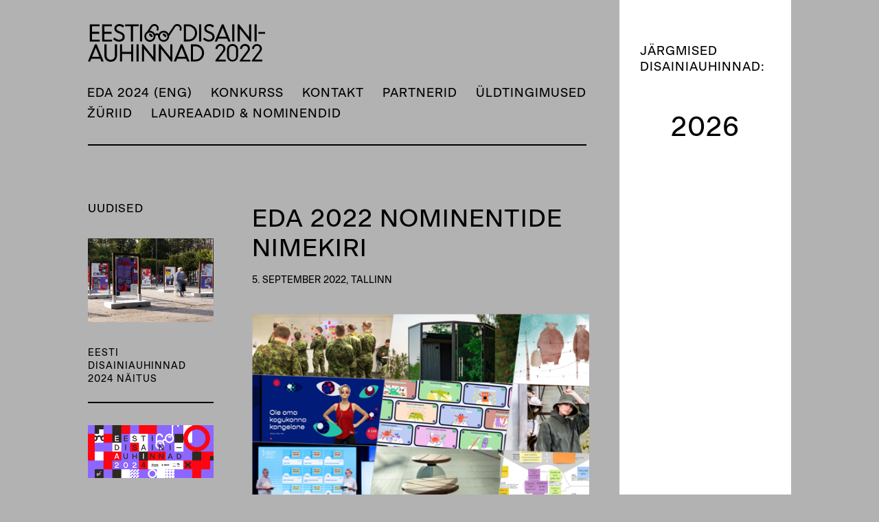

--- FILE ---
content_type: text/html; charset=utf-8
request_url: http://www.eestidisainiauhinnad.ee/uudised/eda-2022-nominentide-nimekiri
body_size: 6509
content:
<!DOCTYPE html>
<html>
  	<head>
		<meta charset="utf-8">
<meta http-equiv="X-UA-Compatible" content="IE=edge,chrome=1">
<title>EDA 2022 NOMINENTIDE NIMEKIRI | Eesti Disainiauhinnad 2024</title>




<meta property="og:type" content="article">
<meta property="og:url" content="http://www.eestidisainiauhinnad.ee/uudised/eda-2022-nominentide-nimekiri">
<meta property="og:title" content="Eesti Disainiauhinnad 2024">
<meta property="og:site_name" content="Eesti Disainiauhinnad 2024">



  
    
      
    
  



  
  <meta property="og:image" content="https://www.eestidisainiauhinnad.ee/photos/nominendid2022_large.png">
  <meta property="og:image:type" content="image/png">
  <meta property="og:image:width" content="1280">
  <meta property="og:image:height" content="669">









  
    <link rel="prev" href="/uudised/eda-2022-nominendid-zurii-kommentaarid">
  

  
    <link rel="next" href="/uudised/eesti-disainiauhinnad-2022-auhinnatseremoonia-ja-jarelpeo-piletid-nuud-muugil">
  


<meta name="description" content="" />
<meta name="viewport" content="width=device-width">

<script>
	document.write( '<style>.container {visibility: hidden;}<\/style>');
	document.documentElement.className = "stop-scrolling"
</script>

<link href="/stylesheets/normalize.min.css" media="screen" rel="stylesheet" type="text/css" />
<link href="/stylesheets/2022.min.css" media="screen" rel="stylesheet" type="text/css" />
<link href="/stylesheets/PopupBanner.css" media="screen" rel="stylesheet" type="text/css" />

<link href="https://fonts.googleapis.com/css2?family=Roboto&display=swap" rel="stylesheet"> 



<!--[if lt IE 9]>
	<script src="//html5shiv.googlecode.com/svn/trunk/html5.js"></script>
<![endif]-->

		<link href="/uudised.rss" rel="alternate" title="RSS voog" type="application/rss+xml" />
	</head>
	<body>

  		<div id="container" class="container">
		  	<div class="commonpage-content">
				<header class="commonheader">
					<h1 class="site-title">
						<a href="/et" title="Esilehele">
							<img class="logo-main" src="/assets/logo-2022.svg" alt="Eesti Disainiauhinnad 2022">
						</a>
					</h1>
					<nav class="main-nav">
						<ul>
							
							<li><a href="/eda-2024-eng">EDA 2024 (ENG)</a></li>
							
							<li><a href="/konkurss">Konkurss</a></li>
							
							<li><a href="/kontakt">Kontakt</a></li>
							
							<li><a href="/partnerid">Partnerid</a></li>
							
							<li><a href="/uldtingimused">Üldtingimused</a></li>
							
							<li><a href="/zuriid">Žüriid</a></li>
							
							<li><a href="/laureaadid_-_nominendid">Laureaadid & nominendid </a></li>
							
						</ul>
					</nav>

					

					<div class="links">
					<br>
<div></div>
					</div>
    			</header>

				<main class="clearfix" role="main">
					<div class="column-facts column-thumbs">
						<h3 class="green bold">



<h3><span style="font-size: 17px;">UUDised<br></span></h3>


</h3>
						<div class="blogpage-news">
							
								
									<article class="thumb-item">
										<div class="thumb-image"><a href="/uudised/eesti-disainiauhinnad-2024-naitus"><div class="edy-texteditor-container image-container edy-positionable-container-center edy-positionable-container-maxwidth" contenteditable="false" unselectable="on" style="width: auto; max-width: 100%; text-align: left; display: block; float: none; overflow: hidden; position: relative;" data-image-id="21866722">
  <div class="edy-padding-resizer-wrapper" style="padding-bottom: 66.672%; position: relative; overflow: hidden;">
      <picture style="position: absolute; display: block; max-width: none; width: auto; height: 100%; left: -0.02%; top: 0px;">
        <!--[if IE 9]><video style="display: none;"><![endif]-->
        <source sizes="100vw" srcset="//media.voog.com/0000/0031/3427/photos/_DSF0985.jpg 6214w, //media.voog.com/0000/0031/3427/photos/_DSF0985_huge.webp 2048w, //media.voog.com/0000/0031/3427/photos/_DSF0985_large.webp 1280w, //media.voog.com/0000/0031/3427/photos/_DSF0985_block.webp 600w, //media.voog.com/0000/0031/3427/photos/_DSF0985_medium.webp 150w">
        <!--[if IE 9]></video><![endif]-->
        <img src="//media.voog.com/0000/0031/3427/photos/_DSF0985_block.webp" style="position: absolute; max-width: none; width: auto; height: 100%;">
      </picture>
    </div>
</div><br></a></div>
										<h3><a href="/uudised/eesti-disainiauhinnad-2024-naitus">Eesti Disainiauhinnad 2024 näitus</a></h3>
									</article>
								
									<article class="thumb-item">
										<div class="thumb-image"><a href="/uudised/selgusid-eesti-disainiauhinnad-2024-voitjad"><div class="edy-texteditor-container image-container edy-positionable-container-center edy-positionable-container-maxwidth" contenteditable="false" unselectable="on" style="width: auto; max-width: 100%; text-align: left; display: block; float: none; overflow: hidden; position: relative;" data-image-id="21551246">
  <div class="edy-padding-resizer-wrapper" style="padding-bottom: 42.3012%; position: relative; overflow: hidden;">
      <picture style="position: absolute; display: block; max-width: none; width: auto; height: 100%; left: -0.04%; top: 0px;">
        <!--[if IE 9]><video style="display: none;"><![endif]-->
        <source sizes="100vw" srcset="//media.voog.com/0000/0031/3427/photos/851x630_fb_cover.png 1773w, //media.voog.com/0000/0031/3427/photos/851x630_fb_cover_large.png 1280w, //media.voog.com/0000/0031/3427/photos/851x630_fb_cover_block.png 600w, //media.voog.com/0000/0031/3427/photos/851x630_fb_cover_medium.png 150w">
        <!--[if IE 9]></video><![endif]-->
        <img src="//media.voog.com/0000/0031/3427/photos/851x630_fb_cover_block.png" style="position: absolute; max-width: none; width: auto; height: 100%;">
      </picture>
    </div>
</div><br></a></div>
										<h3><a href="/uudised/selgusid-eesti-disainiauhinnad-2024-voitjad">Selgusid Eesti Disainiauhinnad 2024 võitjad</a></h3>
									</article>
								
									<article class="thumb-item">
										<div class="thumb-image"><a href="/uudised/selgusid-eesti-disainiauhinnad-2024-nominendid"><div class="edy-texteditor-container image-container edy-positionable-container-center edy-positionable-container-maxwidth" contenteditable="false" unselectable="on" style="width: auto; max-width: 100%; text-align: left; display: block; float: none; overflow: hidden; position: relative;" data-image-id="21551246">
  <div class="edy-padding-resizer-wrapper" style="padding-bottom: 42.3012%; position: relative; overflow: hidden;">
      <picture style="position: absolute; display: block; max-width: none; width: auto; height: 100%; left: -0.04%; top: 0px;">
        <!--[if IE 9]><video style="display: none;"><![endif]-->
        <source sizes="100vw" srcset="//media.voog.com/0000/0031/3427/photos/851x630_fb_cover.png 1773w, //media.voog.com/0000/0031/3427/photos/851x630_fb_cover_large.png 1280w, //media.voog.com/0000/0031/3427/photos/851x630_fb_cover_block.png 600w, //media.voog.com/0000/0031/3427/photos/851x630_fb_cover_medium.png 150w">
        <!--[if IE 9]></video><![endif]-->
        <img src="//media.voog.com/0000/0031/3427/photos/851x630_fb_cover_block.png" style="position: absolute; max-width: none; width: auto; height: 100%;">
      </picture>
    </div>
</div><br></a></div>
										<h3><a href="/uudised/selgusid-eesti-disainiauhinnad-2024-nominendid">Selgusid Eesti Disainiauhinnad 2024 nominendid</a></h3>
									</article>
								
									<article class="thumb-item">
										<div class="thumb-image"><a href="/uudised/eesti-disainiauhinnad-2024-konkursile-esitati-ligi-400-tood"><div class="edy-texteditor-container image-container edy-positionable-container-maxwidth" contenteditable="false" unselectable="on" style="max-width: 100%; text-align: left; display: block; float: none; width: auto; overflow: hidden; position: relative;" data-image-id="21551246">
  <div class="edy-padding-resizer-wrapper" style="padding-bottom: 42.3%; position: relative; overflow: hidden;">
      <picture style="position: absolute; display: block; max-width: none; width: auto; height: 100%; left: -0.28%; top: 0%;">
        <!--[if IE 9]><video style="display: none;"><![endif]-->
        <source sizes="100vw" srcset="//media.voog.com/0000/0031/3427/photos/851x630_fb_cover.png 1773w, //media.voog.com/0000/0031/3427/photos/851x630_fb_cover_large.png 1280w, //media.voog.com/0000/0031/3427/photos/851x630_fb_cover_block.png 600w, //media.voog.com/0000/0031/3427/photos/851x630_fb_cover_medium.png 150w">
        <!--[if IE 9]></video><![endif]-->
        <img src="//media.voog.com/0000/0031/3427/photos/851x630_fb_cover_block.png" style="position: absolute; max-width: none; width: auto; height: 100%;">
      </picture>
    </div>
</div><br></a></div>
										<h3><a href="/uudised/eesti-disainiauhinnad-2024-konkursile-esitati-ligi-400-tood">Eesti Disainiauhinnad 2024 konkursile esitati ligi 400 tööd</a></h3>
									</article>
								
									<article class="thumb-item">
										<div class="thumb-image"><a href="/uudised/eesti-disainiauhinnad-2024-konkursi-tahtaeg-pikenes"></a></div>
										<h3><a href="/uudised/eesti-disainiauhinnad-2024-konkursi-tahtaeg-pikenes">Eesti Disainiauhinnad 2024 konkursi tähtaeg pikenes!</a></h3>
									</article>
								
									<article class="thumb-item">
										<div class="thumb-image"><a href="/uudised/noore-disaineri-auhinnad"><div class="edy-texteditor-container image-container edy-positionable-container-center edy-positionable-container-maxwidth" contenteditable="false" unselectable="on" style="width: auto; max-width: 100%; text-align: left; display: block; float: none; overflow: hidden; position: relative;" data-image-id="21551246">
  <div class="edy-padding-resizer-wrapper" style="padding-bottom: 42.3012%; position: relative; overflow: hidden;">
      <picture style="position: absolute; display: block; max-width: none; width: auto; height: 100%; left: -0.04%; top: 0px;">
        <!--[if IE 9]><video style="display: none;"><![endif]-->
        <source sizes="100vw" srcset="//media.voog.com/0000/0031/3427/photos/851x630_fb_cover.png 1773w, //media.voog.com/0000/0031/3427/photos/851x630_fb_cover_large.png 1280w, //media.voog.com/0000/0031/3427/photos/851x630_fb_cover_block.png 600w, //media.voog.com/0000/0031/3427/photos/851x630_fb_cover_medium.png 150w">
        <!--[if IE 9]></video><![endif]-->
        <img src="//media.voog.com/0000/0031/3427/photos/851x630_fb_cover_block.png" style="position: absolute; max-width: none; width: auto; height: 100%;">
      </picture>
    </div>
</div><br></a></div>
										<h3><a href="/uudised/noore-disaineri-auhinnad">Noore disaineri auhinnad</a></h3>
									</article>
								
									<article class="thumb-item">
										<div class="thumb-image"><a href="/uudised/eesti-disainiauhinnad-2024-konkursi-auhinnafondi-vaartus-kokku-on-ule-20-000-euro"><div class="edy-texteditor-container image-container edy-positionable-container-center edy-positionable-container-maxwidth" contenteditable="false" unselectable="on" style="width: auto; max-width: 100%; text-align: left; display: block; float: none; overflow: hidden; position: relative;" data-image-id="21551716">
  <div class="edy-padding-resizer-wrapper" style="padding-bottom: 56.25%; position: relative; overflow: hidden;">
      <picture style="position: absolute; display: block; max-width: none; width: 100%; height: auto; left: 0px; top: 0%;">
        <!--[if IE 9]><video style="display: none;"><![endif]-->
        <source sizes="100vw" srcset="//media.voog.com/0000/0031/3427/photos/3840x2160px_EDA.jpg 8000w, //media.voog.com/0000/0031/3427/photos/3840x2160px_EDA_huge.jpg 2048w, //media.voog.com/0000/0031/3427/photos/3840x2160px_EDA_large.jpg 1280w, //media.voog.com/0000/0031/3427/photos/3840x2160px_EDA_block.jpg 600w, //media.voog.com/0000/0031/3427/photos/3840x2160px_EDA_medium.jpg 150w">
        <!--[if IE 9]></video><![endif]-->
        <img src="//media.voog.com/0000/0031/3427/photos/3840x2160px_EDA_block.jpg" style="position: absolute; max-width: none; width: 100%; height: auto;">
      </picture>
    </div>
</div><br></a></div>
										<h3><a href="/uudised/eesti-disainiauhinnad-2024-konkursi-auhinnafondi-vaartus-kokku-on-ule-20-000-euro">Eesti Disainiauhinnad 2024 konkursi auhinnafondi väärtus kokku on üle 20 000 euro</a></h3>
									</article>
								
									<article class="thumb-item">
										<div class="thumb-image"><a href="/uudised/graafilise-ja-meediadisaini-auhindade-kategooria-labis-uuenduskuuri"></a></div>
										<h3><a href="/uudised/graafilise-ja-meediadisaini-auhindade-kategooria-labis-uuenduskuuri">Graafilise- ja meediadisaini auhindade kategooria läbis uuenduskuuri</a></h3>
									</article>
								
									<article class="thumb-item">
										<div class="thumb-image"><a href="/uudised/intervjuu-hegle-sarapuu-johansoniga"><div class="edy-texteditor-container image-container edy-positionable-container-maxwidth" contenteditable="false" unselectable="on" style="max-width: 100%; text-align: left; display: block; float: none; width: auto; overflow: hidden; position: relative;" data-image-id="21415876">
  <div class="edy-padding-resizer-wrapper" style="padding-bottom: 52.97%; position: relative; overflow: hidden;">
      <picture style="position: absolute; display: block; max-width: none; width: auto; height: 100%; left: -0.08%; top: 0%;">
        <!--[if IE 9]><video style="display: none;"><![endif]-->
        <source sizes="100vw" srcset="//media.voog.com/0000/0031/3427/photos/trinidad-1.jpg 1920w, //media.voog.com/0000/0031/3427/photos/trinidad-1_large.jpg 1280w, //media.voog.com/0000/0031/3427/photos/trinidad-1_block.jpg 600w, //media.voog.com/0000/0031/3427/photos/trinidad-1_medium.jpg 150w">
        <!--[if IE 9]></video><![endif]-->
        <img src="//media.voog.com/0000/0031/3427/photos/trinidad-1_block.jpg" style="position: absolute; max-width: none; width: auto; height: 100%;">
      </picture>
    </div>
</div></a></div>
										<h3><a href="/uudised/intervjuu-hegle-sarapuu-johansoniga">Intervjuu Hegle Sarapuu-Johansoniga teenusedisainist</a></h3>
									</article>
								
									<article class="thumb-item">
										<div class="thumb-image"><a href="/uudised/intervjuu-eesti-disainikeskuse-juhataja-tiia-vihandiga"><div class="edy-texteditor-container image-container edy-positionable-container-center edy-positionable-container-maxwidth" contenteditable="false" unselectable="on" style="width: auto; max-width: 100%; text-align: left; display: block; float: none; overflow: hidden; position: relative;" data-image-id="21457470">
  <div class="edy-padding-resizer-wrapper" style="padding-bottom: 37.6335%; position: relative; overflow: hidden;">
      <picture style="position: absolute; display: block; max-width: none; width: auto; height: 100%; left: -0.07%; top: 0px;">
        <!--[if IE 9]><video style="display: none;"><![endif]-->
        <source sizes="100vw" srcset="//media.voog.com/0000/0031/3427/photos/584x220_EDA.jpg 1217w, //media.voog.com/0000/0031/3427/photos/584x220_EDA_block.jpg 600w, //media.voog.com/0000/0031/3427/photos/584x220_EDA_medium.jpg 150w">
        <!--[if IE 9]></video><![endif]-->
        <img src="//media.voog.com/0000/0031/3427/photos/584x220_EDA_block.jpg" style="position: absolute; max-width: none; width: auto; height: 100%;">
      </picture>
    </div>
</div><br></a></div>
										<h3><a href="/uudised/intervjuu-eesti-disainikeskuse-juhataja-tiia-vihandiga">Intervjuu EDK juhataja Tiia Vihandiga Disainiauhindadest</a></h3>
									</article>
								
									<article class="thumb-item">
										<div class="thumb-image"><a href="/uudised/eesti-disainiauhinnad-2024-identiteedi-loi-disainistuudio-unt-tammik"><br><div class="edy-texteditor-container image-container" contenteditable="false" unselectable="on" style="width: auto; max-width: 100%; text-align: left; overflow: hidden; position: relative;" data-image-id="21362011">
  <div class="edy-padding-resizer-wrapper" style="padding-bottom: 50%; position: relative; overflow: hidden;">
      <picture style="position: absolute; display: block; max-width: none; width: auto; height: 100%; left: 0%; top: 0px;">
        <!--[if IE 9]><video style="display: none;"><![endif]-->
        <source sizes="100vw" srcset="//media.voog.com/0000/0031/3427/photos/uus.gif 3840w">
        <!--[if IE 9]></video><![endif]-->
        <img src="//media.voog.com/0000/0031/3427/photos/uus.gif" style="position: absolute; max-width: none; width: auto; height: 100%;">
      </picture>
    </div>
</div></a></div>
										<h3><a href="/uudised/eesti-disainiauhinnad-2024-identiteedi-loi-disainistuudio-unt-tammik">Eesti Disainiauhinnad 2024 identiteedi lõi disainistuudio Unt/Tammik</a></h3>
									</article>
								
									<article class="thumb-item">
										<div class="thumb-image"><a href="/uudised/kuidas-ennast-ja-oma-toid-konkurssidele-auhindadele-esitada"><div class="edy-texteditor-container image-container edy-positionable-container-center edy-positionable-container-maxwidth" contenteditable="false" unselectable="on" style="width: auto; max-width: 100%; text-align: left; display: block; float: none; overflow: hidden; position: relative;" data-image-id="21129027">
  <div class="edy-padding-resizer-wrapper" style="padding-bottom: 66.3021%; position: relative; overflow: hidden;">
      <picture style="position: absolute; display: block; max-width: none; width: auto; height: 100%; left: -0.04%; top: 0px;">
        <!--[if IE 9]><video style="display: none;"><![endif]-->
        <source sizes="100vw" srcset="//media.voog.com/0000/0031/3427/photos/kuidas%20ennast%20esitleda-06.png 1920w, //media.voog.com/0000/0031/3427/photos/kuidas%20ennast%20esitleda-06_large.png 1280w, //media.voog.com/0000/0031/3427/photos/kuidas%20ennast%20esitleda-06_block.png 600w, //media.voog.com/0000/0031/3427/photos/kuidas%20ennast%20esitleda-06_medium.png 150w">
        <!--[if IE 9]></video><![endif]-->
        <img src="//media.voog.com/0000/0031/3427/photos/kuidas%20ennast%20esitleda-06_block.png" style="position: absolute; max-width: none; width: auto; height: 100%;">
      </picture>
    </div>
</div><br></a></div>
										<h3><a href="/uudised/kuidas-ennast-ja-oma-toid-konkurssidele-auhindadele-esitada">Kuidas ennast ja oma töid konkurssidele/ auhindadele esitada</a></h3>
									</article>
								
									<article class="thumb-item">
										<div class="thumb-image"><a href="/uudised/tanavune-eesti-disainiauhinnad-2022-naitus-saadetakse-teele-parnu-port-arturi-keskusesse"><div class="edy-texteditor-container image-container edy-positionable-container-center" contenteditable="false" unselectable="on" style="max-width: 100%; text-align: left; display: block; float: none; width: 560px; overflow: hidden; position: relative; margin-left: auto; margin-right: auto;" data-image-id="17790905">
  <div class="edy-padding-resizer-wrapper" style="padding-bottom: 66.7%; position: relative; overflow: hidden;">
      <picture style="position: absolute; display: block; max-width: none; width: auto; height: 100%; left: -0.12%; top: 0%;">
        <!--[if IE 9]><video style="display: none;"><![endif]-->
        <source sizes="100ww" srcset="//media.voog.com/0000/0031/3427/photos/_KYT1249.jpg 4000w, //media.voog.com/0000/0031/3427/photos/_KYT1249_huge.jpg 2048w, //media.voog.com/0000/0031/3427/photos/_KYT1249_large.jpg 1280w, //media.voog.com/0000/0031/3427/photos/_KYT1249_block.jpg 600w, //media.voog.com/0000/0031/3427/photos/_KYT1249_medium.jpg 150w">
        <!--[if IE 9]></video><![endif]-->
        <img src="//media.voog.com/0000/0031/3427/photos/_KYT1249_block.jpg" style="position: absolute; max-width: none; width: auto; height: 100%;">
      </picture>
    </div>
</div></a></div>
										<h3><a href="/uudised/tanavune-eesti-disainiauhinnad-2022-naitus-saadetakse-teele-parnu-port-arturi-keskusesse">Tänavune Eesti Disainiauhinnad 2022 näitus saadetakse teele Pärnu Port Arturi keskusesse</a></h3>
									</article>
								
									<article class="thumb-item">
										<div class="thumb-image"><a href="/uudised/solarise-keskuse-disainitanaval-saab-tutvuda-eesti-disainiparemikuga"><div class="edy-texteditor-container image-container edy-positionable-container-center edy-positionable-container-maxwidth" contenteditable="false" unselectable="on" style="width: auto; max-width: 100%; text-align: left; display: block; float: none; overflow: hidden; position: relative;" data-image-id="17642925">
  <div class="edy-padding-resizer-wrapper" style="padding-bottom: 56.27135187896535%; position: relative; overflow: hidden;">
      <picture style="position: absolute; display: block; max-width: none; width: auto; height: 100%; left: -0.02%; top: 0px;">
        <!--[if IE 9]><video style="display: none;"><![endif]-->
        <source sizes="100vw" srcset="//media.voog.com/0000/0031/3427/photos/124955C2-4CAD-41DD-BE90-31E1C85E992A.JPG 2049w, //media.voog.com/0000/0031/3427/photos/124955C2-4CAD-41DD-BE90-31E1C85E992A_huge.JPG 2048w, //media.voog.com/0000/0031/3427/photos/124955C2-4CAD-41DD-BE90-31E1C85E992A_large.JPG 1280w, //media.voog.com/0000/0031/3427/photos/124955C2-4CAD-41DD-BE90-31E1C85E992A_block.JPG 600w, //media.voog.com/0000/0031/3427/photos/124955C2-4CAD-41DD-BE90-31E1C85E992A_medium.JPG 150w">
        <!--[if IE 9]></video><![endif]-->
        <img src="//media.voog.com/0000/0031/3427/photos/124955C2-4CAD-41DD-BE90-31E1C85E992A_block.JPG" style="position: absolute; max-width: none; width: auto; height: 100%;">
      </picture>
    </div>
</div><br></a></div>
										<h3><a href="/uudised/solarise-keskuse-disainitanaval-saab-tutvuda-eesti-disainiparemikuga">Solarise Keskuse disainitänaval saab tutvuda Eesti disainiparemikuga</a></h3>
									</article>
								
									<article class="thumb-item">
										<div class="thumb-image"><a href="/uudised/eda2022-voitjad-on-selgunud"><div class="edy-texteditor-container image-container edy-positionable-container-center edy-positionable-container-maxwidth" contenteditable="false" unselectable="on" style="width: auto; max-width: 100%; text-align: left; display: block; float: none; overflow: hidden; position: relative;" data-image-id="17639218">
  <div class="edy-padding-resizer-wrapper" style="padding-bottom: 66.650390625%; position: relative; overflow: hidden;">
      <picture style="position: absolute; display: block; max-width: none; width: auto; height: 100%; left: -0.04%; top: 0px;">
        <!--[if IE 9]><video style="display: none;"><![endif]-->
        <source sizes="100vw" srcset="//media.voog.com/0000/0031/3427/photos/308859938_10159307463331997_645604562874132861_n.jpg 2048w, //media.voog.com/0000/0031/3427/photos/308859938_10159307463331997_645604562874132861_n_large.jpg 1280w, //media.voog.com/0000/0031/3427/photos/308859938_10159307463331997_645604562874132861_n_block.jpg 600w, //media.voog.com/0000/0031/3427/photos/308859938_10159307463331997_645604562874132861_n_medium.jpg 150w">
        <!--[if IE 9]></video><![endif]-->
        <img src="//media.voog.com/0000/0031/3427/photos/308859938_10159307463331997_645604562874132861_n_block.jpg" style="position: absolute; max-width: none; width: auto; height: 100%;">
      </picture>
    </div>
</div></a></div>
										<h3><a href="/uudised/eda2022-voitjad-on-selgunud">EDA2022 VÕITJAD ON SELGUNUD</a></h3>
									</article>
								
							
						</div>
					</div>
					<div class="column-content clearfix">
					<div class="content">
						<h2>EDA 2022 NOMINENTIDE NIMEKIRI</h2>
						<div data-search-indexing-allowed="true">
						<span class="date" data-search-indexing-allowed="false">5. september 2022, Tallinn</span>
						<div class="edy-texteditor-container image-container edy-positionable-container-center" contenteditable="false" unselectable="on" style="max-width: 100%; text-align: left; display: block; float: none; width: 561.09375px; overflow: hidden; position: relative; margin-left: auto; margin-right: auto;" data-image-id="17540581">
  <div class="edy-padding-resizer-wrapper" style="padding-bottom: 52.31%; position: relative; overflow: hidden;">
      <picture style="position: absolute; display: block; max-width: none; width: 100%; height: auto; left: 0%; top: 0%;">
        <!--[if IE 9]><video style="display: none;"><![endif]-->
        <source sizes="564px" srcset="//media.voog.com/0000/0031/3427/photos/nominendid2022.png 2200w, //media.voog.com/0000/0031/3427/photos/nominendid2022_huge.png 2048w, //media.voog.com/0000/0031/3427/photos/nominendid2022_large.png 1280w, //media.voog.com/0000/0031/3427/photos/nominendid2022_block.png 600w, //media.voog.com/0000/0031/3427/photos/nominendid2022_medium.png 150w">
        <!--[if IE 9]></video><![endif]-->
        <img src="//media.voog.com/0000/0031/3427/photos/nominendid2022_block.png" style="position: absolute; max-width: none; width: 100%; height: auto;">
      </picture>
    </div>
</div><br>
						<h2>TEENUSEDISAIN</h2><b><b></b><p><b>Teenusedisain: </b>Parim teenusedisaini projekt avalikus ja kolmandas sektoris<b>&nbsp;</b></p></b><p><a href="https://defol.io/eda/2022-jatkutugi-korge-riskikaitumisega-noortele-1" target="_self">- Jätkutugi kõrge riskikäitumisega noortele / Innotiim, Sotsiaalkindlustusamet</a></p><p><a href="https://defol.io/eda/2022-psuhhosotsiaalse-kriisiabi-koostoomudel" target="_self">-&nbsp;Psühhosotsiaalse kriisiabi koostöömudel / Sotsiaalkindlustusamet</a> <br></p><p><a href="https://defol.io/eda/2022-tahan-ajateenistusse" target="_self">- Tahan ajateenistusse / Innotiim</a><br><br></p><p><b>Teenusedisain: Parim teenusedisaini projekt erasektoris&nbsp;</b></p><p><a href="https://defol.io/eda/2022-baubauwall-digitaalne-tapeediteenus" target="_self">- Baubauwall digitaalne tapeediteenus / Baubauwall</a> <br></p><p><a href="https://defol.io/eda/2022-synlab-luues-kliendikeskseid-digikanaleid" target="_self">- Synlab: Luues kliendikeskseid digikanaleid / Velvet</a></p><br><h2>AASTA DISAINITEGU <br></h2><p>- Disainmõtlemise konverents / Design Minds</p><p>- Disaini Meistriklass / Design Minds, Brand Manual, BDA Consulting</p><p>- Tallinn Design House’i foto- ja videoprojekt “KUMMARDUS” / Tallinn Design House, Tallinna Loomeinkubaator</p><br><h2><b>DISAINIMUUTJA</b></h2><p><a href="https://defol.io/eda/2022-avaliku-sektori-innosprint-ja-serpade-koolitus-duplicate-1" target="_self">- Avaliku sektori innosprint ja šerpade koolitus / Innotiim</a></p><p><a href="https://defol.io/eda/2022-tahan-ajateenistusse-2" target="_self">- Tahan ajateenistusse / Innotiim</a></p><p><a href="https://defol.io/eda/2022-vaab-sudamega-spetsialistid-1" target="_self">- Vaab - südamega spetsialistid / Vaab MTÜ</a></p><br><h2>BRUNO</h2><b></b><p><a href="http://www.edl.ee/konkurss#16" target="_self">II vooru pääsejad on avaldatud <u>SIIN!</u></a></p><p><a href="http://www.edl.ee/konkurss#16" target="_self"></a></p><p><a href="http://www.edl.ee/konkurss#16" target="_self"></a></p><p><a href="http://www.edl.ee/konkurss#16" target="_self"></a></p><h2><br></h2><h2>GRAAFILINE JA DIGITAALNE DISAIN</h2><b><p>Jätkusuutlik areng. Teadusarendus ja tehnoloogiline progress</p></b><p><a href="https://defol.io/eda/2022-educase-3" target="_self">- Educase / Velvet</a></p><p><a href="https://defol.io/eda/2022-fibenol-veebikeskkond" target="_self">- Fibenol veebikeskkond / DUX</a></p><p><a href="https://defol.io/eda/2022-fiberpartner-web" target="_self">- Fiberpartner web / Velvet</a></p><p><a href="https://defol.io/eda/2022-hagen-branding" target="_self">- Hagen Branding / Kaarel Kala</a></p><p><a href="https://defol.io/eda/2022-pakoo-tagastatavaid-ja-korduvkasutatavaid-e-com-pakendeid" target="_self">- PAKOO tagastatavaid ja korduvkasutatavaid e-com pakendeid / Upstairs Studio</a></p><p><a href="https://defol.io/eda/2022-samblikud-3" target="_self">- Samblikud / Velvet</a></p><p><a href="https://defol.io/eda/2022-suukooli-suukollid-1" target="_self">- Suukooli Suukollid / Mobi Lab</a><br><br></p><b><p>Majanduslik, sotsiaalne, piirkondlik ja interdistsiplinaarne koostöö<b>&nbsp;</b></p></b><p><a href="https://defol.io/eda/2022-burokratt-1" target="_self">- Bürokratt / AKU, Tolm</a></p><p><a href="https://defol.io/eda/2022-educase" target="_self">- Educase / Velvet</a></p><p><a href="https://defol.io/eda/2022-kalamaja-muuseumi-identiteet-1" target="_self">- Kalamaja Muuseumi identiteet / Refleks</a></p><p><a href="https://defol.io/eda/2022-money-to-burn-1" target="_self">- Money To Burn / AKU</a></p><p><a href="https://defol.io/eda/2022-typa-2" target="_self">- TYPA / Neway</a><br><br></p><b><p>Kultuuriline ja lingvistiline mitmekesisus<b>&nbsp;</b></p></b><p><a href="https://defol.io/eda/2022-duck-republik-1" target="_self">- Duck Republik / Velvet</a></p><p><a href="https://defol.io/eda/2022-educase-5" target="_self">- Educase / Velvet</a></p><p><a href="https://defol.io/eda/2022-eesti-lastekirjanduse-keskus" target="_self">- Eesti Lastekirjanduse Keskus / Ruum 414</a></p><p><a href="https://defol.io/eda/2022-illustrations-for-kapo-calendar-1" target="_self">- Illustrations for KAPO calendar / Ad Angels</a></p><p><a href="https://defol.io/eda/2022-kapo-10-varjatud-voitlus-1" target="_self">- KAPO 100. Varjatud võitlus / Velvet</a></p><p><a href="https://defol.io/eda/2022-kvaar-kalevipoeg" target="_self">- Kväär Kalevipoeg / Ruum 414</a></p><p><a href="https://defol.io/eda/2022-tabasalu-gumnaasium-3" target="_self">- Tabasalu gümnaasium / Velvet</a></p><p><a href="https://defol.io/eda/2022-visit-estonia-augmented-reality-campaign" target="_self">- Visit Estonia augmented reality campaign / Mobi Lab</a></p><p><a href="https://defol.io/eda/2022-voco-3" target="_self">- VOCO / Velvet</a><br><br></p><b><p>Ühiskondlik sidusus, uus normaalsus ja kriiside juhtimine<b>&nbsp;</b></p></b><p><a href="https://defol.io/eda/2022-eap2022" target="_self">- EAP2022 / Neway</a> </p><p><a href="https://defol.io/eda/2022-euroopa-kultuuripealinn-tartu-2024" target="_self">- "Euroopa kultuuripealinn Tartu 2024" / NOPE Creative</a></p><p><a href="https://defol.io/eda/2022-lasteabi-1" target="_self">- Lasteabi / Ruum 414</a></p><p><a href="https://defol.io/eda/2022-must-reede" target="_self">- Must reede / Not Perfect Tallinn</a></p><p><a href="https://defol.io/eda/2022-virtual-commando" target="_self">- Virtual Commando / Neway</a></p><br><h2>NOOR PÜSS</h2><p><a href="https://defol.io/eda/2022-estookin-andreen-1" target="_self">- Estookin Andreen</a></p><p><a href="https://defol.io/eda/2022-jaagup-susi-portfoolio-20-23" target="_self">- Jaagup Susi</a> </p><p><a href="https://defol.io/eda/2022-keiu-grossberg-portfoolio-1" target="_self">- Keiu Grossberg</a> </p><p><a href="https://defol.io/eda/2022-roven-joekaar" target="_self">- Roven Jõekäär</a><br><br></p><h4><br></h4><p><b>Disainiharidus;&nbsp;</b></p><p><b>SÄSI;&nbsp;</b></p><p><b>ADC*E Aasta disainer;&nbsp;</b></p><p><b>Prillitoos;&nbsp;</b></p><p><b>BRUNO elutööauhind;&nbsp;</b></p><p><b>Elumuutev disain/Grand Prix</b></p><h2><b></b></h2>Nendes kategooriates <i>shortlisti</i> ei esitata. Võitja kuulutatakse välja auhinnatseremoonial.<br><br><br><br><br><h3><a href="/uudised/eda-2022-zurii" target="_self"><u>Tutvu EDA 2022 žüriiliikmetega siin!</u></a></h3>
						</div>
					</div>
					</div>
				</main>
			</div>

    		<aside role="complementary" class="sidebar">
    			<div id="datescontainer" class="sidebar-dates">
      		 		






























<h2>JÄRGMISED DISAINIAUHINNAD:<br></h2><h3><br></h3><h3 style="text-align: center;">2026</h3><h3>




</h3><div style="text-align: center;"><br><br></div> <div>







</div>


















      	  		</div>
    		</aside>
  		</div>

		<script src="//ajax.googleapis.com/ajax/libs/jquery/1.10.1/jquery.min.js"></script>
		<script>window.jQuery || document.write('<script src="/javascripts/jquery-1.10.1.min.js"><\/script>')</script>

		<script src="/javascripts/jquery.sticky.min.js"></script>
		<script src="/javascripts/main.js"></script>

		

<script type="text/javascript">
var _ews = _ews || {"_account":"A-313427-1","_tzo":"7200"};

(function() {
  var s = document.createElement('script'); s.type = 'text/javascript'; s.async = true;
  s.src = 'https://s.voog.com/_tr-v1.js';
  (
    document.getElementsByTagName('head')[0] ||
    document.getElementsByTagName('body')[0]
  ).appendChild(s);
})();
</script>


	<script src="//static.voog.com/libs/picturefill/1.9.2/picturefill.min.js"></script>
</body>
</html>


--- FILE ---
content_type: text/css
request_url: http://www.eestidisainiauhinnad.ee/stylesheets/PopupBanner.css
body_size: 344
content:
.popup-overlay {
    display: none;
    position: fixed;
    top: 0;
    left: 0;
    right: 0;
    bottom: 0;
    z-index: 10;
    background: rgba(20, 20, 20, 0.7);
    padding: 5%;
  }
  
  .popup-image-container {
    position: relative;
    top: 50%;
    left: 50%;
    transform: translate(-50%, -50%);
    max-width: 700px;
    background: #fe1413;
    padding: 40px;
    
    padding-right: 40px;
  }
  
  .popup-image-container .close-button {
    position: absolute;
    right: 10px;
    top: 10px;
    width: 20px;
    cursor: pointer;
  }
  
  .popup-image {
    width: 100%;
    object-fit: contain;
  }
  
.popup-content {
  color: #ffffff;
  font-family: 'Beausite Classic', sans-serif;
}

--- FILE ---
content_type: image/svg+xml
request_url: http://www.eestidisainiauhinnad.ee/assets/logo-2022.svg
body_size: 2147
content:
<?xml version="1.0" encoding="utf-8"?>
<!-- Generator: Adobe Illustrator 26.1.0, SVG Export Plug-In . SVG Version: 6.00 Build 0)  -->
<svg version="1.1" id="Layer_1" xmlns="http://www.w3.org/2000/svg" xmlns:xlink="http://www.w3.org/1999/xlink" x="0px" y="0px"
	 viewBox="0 0 498.5 106.4" style="enable-background:new 0 0 498.5 106.4;" xml:space="preserve">
<g id="Layer_2_1_">
	<g id="Layer_1-2">
		<polygon points="33.1,43.9 11.4,43.9 11.4,27.4 31.9,27.4 31.9,22 11.4,22 11.4,6.3 32.8,6.3 32.8,0.8 5.4,0.8 5.4,49.2 
			33.1,49.2 		"/>
		<polygon points="68,43.9 46.3,43.9 46.3,27.4 66.8,27.4 66.8,22 46.3,22 46.3,6.3 67.7,6.3 67.7,0.8 40.3,0.8 40.3,49.2 68,49.2 
					"/>
		<path d="M103.6,35.9c0-5.9-3.1-10.6-10.5-13.7l-6-2.4c-5.1-2.1-6.8-4.3-6.8-7.3c0-4.2,3.4-6.8,8-6.8c3.9,0,7.6,1.5,10.2,4.3
			l3.6-4.6c-3.7-3.6-8.7-5.5-13.9-5.3c-7.8,0-13.7,5.5-13.7,12.6c0,6.2,3.6,9.9,10.4,12.6l5.8,2.3c5.1,2.1,7,5.3,7,8.6
			c0,4.6-3.8,8-9.7,8c-4.9,0-9.9-2.8-12.8-6.3L71,42.5c4.4,4.6,10.4,7.2,16.7,7.3C97.4,49.8,103.6,44,103.6,35.9z"/>
		<polygon points="104.8,6.4 120.8,6.4 120.8,49.2 126.8,49.2 126.8,6.4 142.8,6.4 142.8,0.8 104.8,0.8 		"/>
		<rect x="146.6" y="0.8" width="6" height="48.4"/>
		<path d="M172.9,26.7h-0.3v5.8h0.3c1.9,0,3.4,1.6,3.4,3.5v0.3h5.8v-0.3c0.1-5-3.8-9.1-8.8-9.2C173.2,26.7,173.1,26.7,172.9,26.7z"
			/>
		<path d="M215,35.9v0.3h5.8v-0.3c0.1-5-3.8-9.1-8.8-9.2c-0.1,0-0.3,0-0.4,0h-0.3v5.8h0.3C213.5,32.5,215,34,215,35.9z"/>
		<path d="M213.1,50.1c8.6-0.1,15.6-7.2,15.5-15.8v-0.1l16.6-25.4c1.8-2.8,4-3.7,6.3-3.7c4,0,7.3,3.2,7.3,7.2c0,0.1,0,0.2,0,0.3
			c0,1.5-0.5,2.9-1.4,4.1l4.1,3c1.5-2,2.3-4.4,2.3-6.9C264,5.8,258.6,0.2,251.8,0c-0.1,0-0.2,0-0.3,0c-4.4,0-8.4,2.4-10.6,6.1
			L227,27.4c-2.6-5.3-8-8.6-13.9-8.6c-6,0-11.5,3.5-14.1,8.9c-1.5-1.1-3.3-1.7-5.2-1.7c-1.9,0-3.8,0.6-5.3,1.8
			c-2.3-5.2-7.4-8.6-13.1-8.8c-0.5,0-1.1,0-1.6,0.1l7-10.7c1.3-2.1,3.7-3.4,6.2-3.4c4,0,7.3,3.3,7.3,7.3c0,0.1,0,0.1,0,0.2
			c0,1.4-0.5,2.7-1.3,3.8l-0.2,0.2l4.1,3l0.2-0.2c1.4-2,2.1-4.3,2.1-6.7C199.4,5.8,193.9,0.1,187,0c0,0,0,0,0,0
			c-4.3,0-8,1.9-10.7,6.1l-10,15.2c-7.3,4.5-9.7,14-5.2,21.4s14,9.7,21.4,5.2c4.6-2.8,7.5-7.9,7.5-13.3c0.1-2,1.8-3.5,3.8-3.4
			c1.9-0.1,3.5,1.4,3.7,3.3C197.7,42.9,204.6,50.1,213.1,50.1z M213.1,23.9c5.8,0.1,10.5,4.9,10.5,10.7c0,5.8-4.7,10.5-10.5,10.5
			c-5.7,0.1-10.4-4.5-10.5-10.2c0-0.1,0-0.2,0-0.3C202.6,28.8,207.3,24,213.1,23.9z M174.5,45c-5.8,0-10.5-4.7-10.5-10.5
			c0-5.8,4.7-10.5,10.5-10.5c5.8,0,10.5,4.7,10.5,10.5c0,0,0,0,0,0C184.9,40.3,180.2,45,174.5,45z"/>
		<path d="M307.3,24.9c-0.1-13.4-11-24.2-24.4-24.1h-12.9v48.4h12.7C296.3,49.2,307.3,39,307.3,24.9z M276,6.4h7.1
			c10.1,0.1,18.3,8.4,18.2,18.5c0,0,0,0,0,0c0,10.4-7.8,18.7-18,18.7H276V6.4z"/>
		<rect x="312.9" y="0.8" width="6" height="48.4"/>
		<path d="M345.9,22.2l-6-2.4c-5.1-2.1-6.8-4.3-6.8-7.3c0-4.2,3.4-6.8,8-6.8c3.9,0,7.6,1.5,10.2,4.3l3.6-4.6
			c-3.7-3.6-8.7-5.5-13.9-5.3c-7.8,0-13.7,5.5-13.7,12.6c0,6.2,3.6,9.9,10.4,12.6l5.8,2.3c5.1,2.1,7,5.3,7,8.6c0,4.6-3.8,8-9.7,8
			c-5,0-9.9-2.8-12.8-6.3l-4.1,4.5c4.4,4.6,10.4,7.2,16.7,7.3c9.6,0,15.8-5.8,15.8-13.9C356.4,30,353.3,25.2,345.9,22.2z"/>
		<path d="M366.6,41.2h25.1l3.3,8h6.4L381.7,0.8h-4.9L357,49.2h6.3L366.6,41.2z M379.2,10.4l10.3,25.5h-20.7L379.2,10.4z"/>
		<rect x="406.1" y="0.8" width="6" height="48.4"/>
		<polygon points="427.5,13.2 456,49.2 459.6,49.2 459.6,0.8 453.6,0.8 453.6,36.8 425.3,0.8 421.4,0.8 421.4,49.2 427.5,49.2 		"/>
		<rect x="468.9" y="0.8" width="6" height="48.4"/>
		<rect x="479.6" y="22.4" width="18.9" height="5.1"/>
		<path d="M19.8,57.2L0,105.6h6.3l3.3-8h25.1l3.3,8h6.4L24.7,57.2H19.8z M11.7,92.3l10.5-25.5l10.3,25.5H11.7z"/>
		<path d="M76,88.2c0,7.1-4.4,12.5-11.8,12.5s-11.8-5.5-11.8-12.5v-31h-6v31.4c0,10.1,7.2,17.8,17.8,17.8S82,98.7,82,88.6V57.2h-6
			V88.2z"/>
		<polygon points="121.5,78.4 96.2,78.4 96.2,57.2 90.2,57.2 90.2,105.6 96.2,105.6 96.2,84.1 121.5,84.1 121.5,105.6 127.5,105.6 
			127.5,57.2 121.5,57.2 		"/>
		<rect x="136.8" y="57.2" width="6" height="48.4"/>
		<polygon points="184.2,93.2 155.9,57.2 152.1,57.2 152.1,105.6 158.1,105.6 158.1,69.5 186.6,105.6 190.3,105.6 190.3,57.2 
			184.2,57.2 		"/>
		<polygon points="231.7,93.2 203.4,57.2 199.5,57.2 199.5,105.6 205.6,105.6 205.6,69.5 234.1,105.6 237.7,105.6 237.7,57.2 
			231.7,57.2 		"/>
		<path d="M261.4,57.2l-19.8,48.4h6.3l3.3-8h25.1l3.3,8h6.4l-19.6-48.4H261.4z M253.3,92.3l10.5-25.5L274,92.3H253.3z"/>
		<path d="M302.5,57.2h-12.8v48.4h12.7c13.5,0,24.5-10.3,24.5-24.3C326.8,67.9,315.9,57.2,302.5,57.2z M302.9,100h-7.3V62.8h7.1
			c10.1,0.1,18.3,8.4,18.2,18.5c0,0,0,0,0,0C320.8,91.7,313.1,100,302.9,100z"/>
		<path d="M382.5,79.7c2.8-3.5,4.4-6.8,4.4-10.3c0-7.5-5.8-13.2-14-13.2c-7.6-0.1-13.8,6-13.9,13.6c0,0.2,0,0.3,0,0.5h5.5
			c0.1-5.3,3.6-8.9,8.3-8.9c5,0,8.4,3.4,8.4,8c-0.1,2.4-1,4.7-2.6,6.5l-19.9,26.3v3.4h29.2v-5.2h-21.4L382.5,79.7z"/>
		<path d="M407,56.3c-8.4-0.2-15.3,6.4-15.5,14.8c0,0.2,0,0.5,0,0.7v19c0.3,8.6,7.5,15.3,16,15c8.1-0.3,14.7-6.8,15-14.9V71.7
			c0.1-8.3-6.5-15.2-14.9-15.4C407.4,56.3,407.2,56.3,407,56.3z M416.9,90.9c0.2,5.3-3.8,9.7-9.1,10c-0.3,0-0.5,0-0.8,0
			c-5.6,0-9.8-4.1-9.8-10v-19c0-5.9,4.1-10,9.8-10c5.3-0.2,9.7,4,9.9,9.3c0,0.2,0,0.5,0,0.7V90.9z"/>
		<path d="M451.5,79.7c2.8-3.5,4.4-6.8,4.4-10.3c0-7.5-5.8-13.2-14-13.2C434.2,56.3,428,62.4,428,70c0,0.1,0,0.3,0,0.4h5.5
			c0.1-5.3,3.6-8.9,8.3-8.9c5,0,8.4,3.4,8.4,8c-0.1,2.4-1,4.7-2.6,6.5l-19.9,26.3v3.4h29.2v-5.2h-21.4L451.5,79.7z"/>
		<path d="M485.2,79.8c2.8-3.5,4.4-6.8,4.4-10.3c0-7.4-5.8-13.1-14-13.1c-7.6-0.1-13.8,6.1-13.8,13.6c0,0.1,0,0.3,0,0.4h5.5
			c0.1-5.3,3.6-8.9,8.3-8.9c4.9,0,8.4,3.4,8.4,8c-0.1,2.4-1,4.7-2.6,6.5l-19.9,26.2v3.4h29.1v-5.2h-21.4L485.2,79.8z"/>
	</g>
</g>
</svg>


--- FILE ---
content_type: text/javascript
request_url: http://www.eestidisainiauhinnad.ee/javascripts/main.js
body_size: 1251
content:
$( document ).ready( function() {

    // Make important dates sticky on scroll
    $( '#datescontainer' ).sticky( { topSpacing:0 } );
    
    // Front page grid layout
    $(function(){
        var wfInstance = $( '#newsgrid' ).waterfall({
          colMinWidth: 300,
          autoresize: true
        });
        
        // Reflow grid on images load
        $(window).load(function() {
            wfInstance.reflow();
        });
    })
    
    
    // Slide the front page categories
    $(function() {
        setTimeout( function(){ $( '#tooteslider' ).slideShow(); }, 4000 );
        setTimeout( function(){ $( '#gdslider' ).slideShow(); }, 6000 );
        setTimeout( function(){ $( '#veebislider' ).slideShow(); }, 8000 );
        setTimeout( function(){ $( '#noorslider' ).slideShow(); }, 10000 );
        setTimeout( function(){ $( '#teenuseslider' ).slideShow(); }, 12000 );
    });
    
    // Open mobile menu
    $( '#opennav' ).click( function(){ $( 'body').toggleClass( 'navopen' ); } );

	// Only do animation if canvas is supported.. And we have a curtains div.
	if ( isCanvasSupported && $( '#curtains' ).length ) {
		html2canvas( document.body, {
			onrendered: function( canvas ) {
			    document.getElementById( 'curtains' ).appendChild( canvas );
                document.getElementById( 'container' ).style.visibility = "visible";

				// If supports animations
				if ( supportsTransitions ) {

					// For Firefox
					if( !(window.mozInnerScreenX == null) ) {
						$( '#curtains' ).addClass( randomFrom([ 'moz-leftright', 'moz-topbottom' ]) );
					} else {
						$( '#curtains canvas' ).addClass( randomFrom([ 'lerftright', 'topbottom', 'radialcorner', 'doors', 'radialcenter', 'garagedoors', 'langoliers', 'star', 'love' ]) );
					}

					setTimeout( function(){ 
					    $( '#curtains' ).hide(); 
					    $( 'html' ).removeClass( 'stop-scrolling' );
					}, 2000);

				} else {
					setTimeout( function(){ 
					    $( '#curtains' ).hide();
                        $( 'html' ).removeClass( 'stop-scrolling' );
					}, 1000);
				}
				
			}
		});
	} else {
	    document.getElementById( 'container' ).style.visibility = "visible";
	    $( 'html' ).removeClass( 'stop-scrolling' );
		$( '#curtains' ).hide();
	}

	function randomFrom(array) {
		return array[ Math.floor( Math.random() * array.length ) ];
	}

	function isCanvasSupported(){
		var elem = document.createElement('canvas');
		return !!(elem.getContext && elem.getContext('2d'));
	}

	function supportsTransitions() {
		var b = document.body || document.documentElement;
		var s = b.style;
		var p = 'transition';
		if(typeof s[p] == 'string') {return true; }

		// Tests for vendor specific prop
		v = ['Moz', 'webkit', 'Webkit', 'Khtml', 'O', 'ms'],
		p = p.charAt(0).toUpperCase() + p.substr(1);
		for(var i=0; i<v.length; i++) {
			if(typeof s[v[i] + p] == 'string') { return true; }
		}
		return false;
	}
});

// a rather simple slideshow
$.fn.slideShow = function(timeOut) {
    var $elem = this;
    this.children(':gt(0)').fadeOut();
    setInterval(function() {
        $elem.children().eq(0).fadeOut().next().fadeIn().end().appendTo($elem);
    }, timeOut || 10000);
};